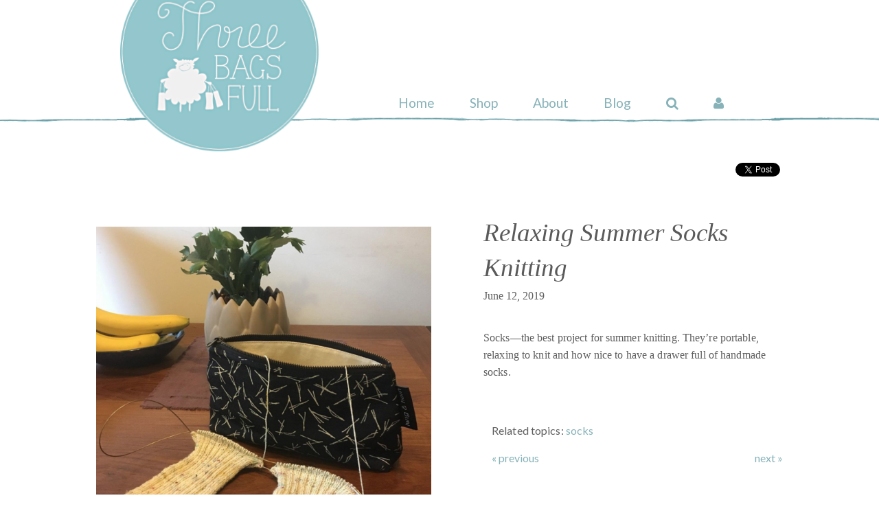

--- FILE ---
content_type: text/html; charset=UTF-8
request_url: https://threebagsfull.ca/blog/relaxing-summer-socks-knitting/
body_size: 8456
content:
<!doctype html>
<html class="no-js" lang="en" itemscope itemtype="http://schema.org/HobbyShop">
  <head>
    <meta charset="UTF-8" />
    <meta name="viewport" content="width=device-width, initial-scale=1.0" />
    <link rel="preconnect" href="https://fonts.googleapis.com" crossorigin>
    <link rel="dns-prefetch" href="https://www.googletagmanager.com">
    <link rel="dns-prefetch" href="https://www.google-analytics.com">
    <title>Relaxing Summer Socks Knitting | Three Bags Full Yarn Store - Shop Online</title>
    
    <meta name="twitter:card" content="summary_large_image" />
    <meta name="twitter:site" content="@threebagsfullca" />
    <meta name="twitter:creator" content="@threebagsfullca" />
    <meta name="twitter:title" property="og:title" content="Relaxing Summer Socks Knitting | Three Bags Full Yarn Store - Shop Online" />
    <meta name="twitter:description" property="og:description" content="Socks—the best project for summer knitting. They’re portable, relaxing to knit and how nice to have a drawer full of handmade socks." />
    <meta name="twitter:image:src" property="og:image" content="https://threebagsfull.ca/assets/uploads/images/2017/7813f51677da281d5e9af3c2e9c3d180.png" />
    
    <meta property="og:url" content="https://threebagsfull.ca/blog/relaxing-summer-socks-knitting/" />
    <meta property="og:type" content="website" />
    
    <meta name="description" content="Socks—the best project for summer knitting. They’re portable, relaxing to knit and how nice to have a drawer full of handmade socks." />
    <meta itemprop="description" content="Socks—the best project for summer knitting. They’re portable, relaxing to knit and how nice to have a drawer full of handmade socks." />
    <meta name="keywords" content="yarn store online, buy yarn online, knitting supplies, crochet yarn shop, yarns sale online,  eco-friendly yarn, wool and knitting accessories, natural fibres, hand-dyed yarns  " />
    <link rel="canonical" href="https://threebagsfull.ca/blog/relaxing-summer-socks-knitting/">
    <link rel="alternate" type="application/rss+xml" title="Three Bags Full Knit Shop Blog Feed" href="https://threebagsfull.ca/blog-feed.xml" />
    
    <base href="https://threebagsfull.ca/">
    
    
    <link href='https://fonts.googleapis.com/css?family=Lato:300,400,700,300italic,400italic,700italic' rel='stylesheet' type='text/css'>
    <link rel="stylesheet" href="assets/_tpl/css/tbf-styles.min.css?v=2.9">
    <script src="assets/_tpl/fdn/js/vendor/modernizr.js"></script>
    

    <style>
        #main-menu a { font-size: 1.2rem; }
        #main-menu ul {
            text-transform: initial;
        }
        #mobile-menu {
            margin: 11.5rem 0 3rem 3rem;
        }
        .has-announcement {
            position: relative;
        }
        .has-announcement::after {
            position: absolute;
            top: -5%;
            left: 5%;
            right: 5%;
            display: block;
            padding: .5rem;
            line-height: 1.1;
            transform: translateY(-1.25rem);
            background: #C75B52;
            z-index: 100;
            border: 1px dotted #000;
            color: #fff;
            content: "IMPORTANT NOTICE: While Three Bags Full is in transition and our inventory is “on the move”, we will need to suspend order fulfillment until March 15, 2023. If you don’t mind waiting to receive your order, you can still make a purchase and enjoy free shipping during this time."
        }
        .social-icons a {
            letter-spacing: 0;
        }
    </style>
    <script>
        const announce = (selector) => {
            if (
                location.search.indexOf('shipping-announcement') >= 0 ||
                new Date() < new Date('2023-03-16 00:00:00.000')
            ) {
                document.querySelector(selector).classList.add('has-announcement');
            }
        }
    </script>

  </head>

<body class="section-blog">
    <!-- begin Wrappers -->
    <div class=" off-canvas-wrap" data-viewport data-offcanvas><div class="inner-wrap" data-viewport>
<!-- Google Tag Manager -->
<noscript><iframe src="//www.googletagmanager.com/ns.html?id=GTM-KH3Q25"
height="0" width="0" style="display:none;visibility:hidden"></iframe></noscript>
<script>(function(w,d,s,l,i){w[l]=w[l]||[];w[l].push({'gtm.start':
new Date().getTime(),event:'gtm.js'});var f=d.getElementsByTagName(s)[0],
j=d.createElement(s),dl=l!='dataLayer'?'&l='+l:'';j.async=true;j.src=
'//www.googletagmanager.com/gtm.js?id='+i+dl;f.parentNode.insertBefore(j,f);
})(window,document,'script','dataLayer','GTM-KH3Q25');</script>
<!-- End Google Tag Manager -->

		<header id="top" class="collapsed">
            <section>
                <div class="row">
                    <!-- Identity -->
                    <div class="large-6 medium-7 columns small-centered medium-uncentered" itemscope="" itemtype="http://schema.org/Brand" data-role-identity>
                        <a class="logo" itemprop="logo" href="https://threebagsfull.ca/">
                            <h1 itemprop="name" >Three Bags Full Yarn Shop – Vancouver</h1>
                        </a>
                    </div>
                    <!-- Main Menu -->
                    <div class="large-10 medium-9 columns hide-for-small" data-role-navigation>
                        <nav id="main-menu">
                            <ul>
                                <li class="home">
                                    <a href="https://threebagsfull.ca/">Home</a>
                                </li>
                                
                                <li class="shop">
                                    <a href="https://shop.threebagsfull.ca/">Shop</a>
                                </li>
                                
                                <li class="custom-link about">
                                    <a href="https://threebagsfull.ca/about/">About</a>
                                </li>
                                
                                <li class="blog">
                                    <a href="https://threebagsfull.ca/blog/">Blog</a>
                                </li>
                                
                                <li class="search">
                                    <a href="https://threebagsfull.ca/search-results" data-role-search ><i class="fa fa-search"></i></a>
                                </li>
                                
                                <li class="user">
                                    <a href="https://shop.threebagsfull.ca/account/login"><i class="fa fa-user"></i></a>
                                </li>
                            </ul>
                        </nav>
                    </div>
                </div>
            </section>
        </header>
		<a class="left-off-canvas-toggle show-for-small" href="#" ><i class="fa fa-bars"></i></a>
        <aside class="left-off-canvas-menu">
            <ul id="mobile-menu" class="">
                <li class="home"><a href="https://threebagsfull.ca/">Home</a></li>
                
                <li class="shop">
                    <a href="https://shop.threebagsfull.ca/">Shop</a>
                    <ul>
                        <li>
                            <a href="https://shop.threebagsfull.ca/collections/yarn">Yarn</a>
                        </li>
                        <li>
                            <a href="https://shop.threebagsfull.ca/collections/needles-and-notions">Needles &amp; Hooks</a>
                        </li>
                        <li>
                            <a href="https://shop.threebagsfull.ca/collections/tools-and-accessories">Tools &amp; Accessories</a>
                        </li>
                        <li>
                            <a href="https://shop.threebagsfull.ca/collections/books-and-magazines">Books &amp; Magazines</a>
                        </li>
                        <li>
                            <a href="https://shop.threebagsfull.ca/collections/books-and-magazines/products/gift-card-digital">Gift Cards</a>
                        </li>
                    </ul>
                </li>
                
                <li class="about"><a href="https://threebagsfull.ca/about/">About</a></li>

                <li class="blog"><a href="https://threebagsfull.ca/blog/">Blog</a></li>

                <li class="search">
                    
                    
                    <form action="https://shop.threebagsfull.ca/search" method="get">
                        <input name="q" type="text" placeholder="search" value="">
                    </form>
                </li>
                <li class="user">
                    <a href="https://shop.threebagsfull.ca/account/login">Login</a>
                </li>
            </ul>
			<nav class="social-icons">
    <a href="/cdn-cgi/l/email-protection#1970777f76596d716b7c7c7b787e6a7f6c7575377a78"><i class="fa fa-envelope-o"></i></a>
    <a href="https://instagram.com/threebagsfullcanada"><i class="fa fa-instagram"></i></a>
    <a href="http://www.ravelry.com/groups/three-bags-full" class="ravelry-icon">
        <svg version="1.1" xmlns="http://www.w3.org/2000/svg" xmlns:xlink="http://www.w3.org/1999/xlink" x="0px" y="0px"
    	 viewBox="0 0 235 186" enable-background="new 0 0 235 186" xml:space="preserve">
            <path fill-rule="evenodd" clip-rule="evenodd" fill="white" d="M130,8c66.7-1.4,106.2,40.1,90,107c-0.3,0-0.7,0-1,0
            	c1.3-47.7-19.3-82.9-55-93c-34.5-9.8-77.7,9-79,36c0.3,0,0.7,0,1,0c15.8-12,36.9-14.2,62-12c1,2.3,2,4.7,3,7c-0.3,1-0.7,2-1,3
            	c-29.7-3.4-50.4,6.4-66,20c1.9,17.2,6.4,30.6,11,44c27,0.8,62.7-6.4,74-22c5.2-0.3,4.3-1.8,7,2c2.3,5.1,0.1,8.8-2,12
            	c-12,4-24,8-36,12c-13,1-26,2-39,3c5.8,12.5,39.5,53.2,64,43c2.9-1.2,13.2-6.4,19-8c0.3,1,0.7,2,1,3c-0.7,0-1.3,0-2,0
            	c-23.1,30.3-67.1,4.4-82-15c-4.7-8-9.3-16-14-24c-8-2-16-4-24-6c-0.5,21.9,6,31.2,12,45c-2.7-2.3-5.3-4.7-8-7
            	c-5.4-13.1-12.7-21.3-13-41c-6.7-3-13.3-6-20-9c6.7,1.7,13.3,3.3,20,5c2.1-24.8,15.1-31.5,24-47c7.3-12.7,2.5-29.8,10-41
            	C94.4,12.4,114.8,14.2,130,8z"/>
            <path fill-rule="evenodd" clip-rule="evenodd" fill="white" d="M75,86c-5.6,8.9-10.8,17.3-13,30c1,0.3,2,0.7,3,1c6,0.7,12,1.3,18,2
            	C80.3,108,77.7,97,75,86z"/>
            <path fill-rule="evenodd" clip-rule="evenodd" fill="white" d="M28,106c0.7,0,1.3,0,2,0C29.3,106,28.7,106,28,106z"/>
            <path fill-rule="evenodd" clip-rule="evenodd" fill="white" d="M30,107c0.7,0,1.3,0,2,0C31.3,107,30.7,107,30,107z"/>
            <path fill-rule="evenodd" clip-rule="evenodd" fill="white" d="M216,122c0.3,0.7,0.7,1.3,1,2C216.7,123.3,216.3,122.7,216,122z"/>
            <path fill-rule="evenodd" clip-rule="evenodd" fill="white" d="M115,170c0.7,0,1.3,0,2,0C116.3,170,115.7,170,115,170z"/>
            <path fill-rule="evenodd" clip-rule="evenodd" fill="white" d="M121,172c0.7,0,1.3,0,2,0C122.3,172,121.7,172,121,172z"/>
        </svg>
    </a>
    <a href="https://twitter.com/threebagsfullca"><i class="fa fa-twitter"></i></a>
    <a href="https://www.pinterest.com/3bagsfullknits/"><i class="fa fa-pinterest"></i></a>
    
</nav>
			
		</aside>
		
		




    <section id="main-content">
        <!-- Article Content -->
        <article class="row blog-entry" data-id="2297">
        <div id="sharing" class="small-16 columns">
            <a href="https://twitter.com/share" class="twitter-share-button" data-url="https://threebagsfull.ca/blog/relaxing-summer-socks-knitting/" data-via="3bf"  data-related="3bf" data-hashtags="knit,yarn,crochet" data-dnt="true">Tweet</a>
            <div class="fb-share-button" data-layout="button" data-href="https://threebagsfull.ca/blog/relaxing-summer-socks-knitting/" style="position: relative; top: -.2rem;"></div>
            
        </div>
    <section class="small-14 medium-7 medium-push-9 columns small-centered medium-uncentered" >  
        <h2>Relaxing Summer Socks Knitting</h2>
        <div class="publishedon">June 12, 2019</div>
        <div class="tags show-for-small-only">
            <p>Related topics: <a href="https://threebagsfull.ca/blog/topics/socks/">socks</a> </p>
        </div>
        <div class="blog-content-secondary show-for-small-only row">
            <img src="/assets/image-cache/uploads/images/2017/7813f51677da281d5e9af3c2e9c3d180.61be2d35.png" alt="">
<p class="caption"></p>
        </div>
        <div class="blog-content-main row">
            
<p>Socks—the best project for summer knitting. They’re portable, relaxing to knit and how nice to have a drawer full of handmade socks.</p>

        </div>
        <div class="tags hide-for-small-only">
            <p>Related topics: <a href="https://threebagsfull.ca/blog/topics/socks/">socks</a> </p>
        </div>
        <nav class="prevnext row hide-for-small-only">
            <a class="small-6 columns prev" href="blog/eco-friendly-burlap-felting-pillow/">
                &laquo; previous
            </a>
            <a class="small-6 columns next" href="blog/shorties-socks-with-koigu/">
                next &raquo;
            </a>
        </nav>
    </section>
    <section class="small-14 medium-8 medium-pull-7 columns small-centered medium-uncentered" >
        <div class="blog-content-secondary hide-for-small-only">
            <img src="/assets/image-cache/uploads/images/2017/7813f51677da281d5e9af3c2e9c3d180.61be2d35.png" alt="">
<p class="caption"></p>
        </div>
        <nav class="prevnext row show-for-small-only">
            <a class="small-6 columns prev" href="blog/eco-friendly-burlap-felting-pillow/">
                &laquo; previous
            </a>
            <a class="small-6 columns next" href="blog/shorties-socks-with-koigu/">
                next &raquo;
            </a>
        </nav>
    </section>


<div class="clearfix"><hr></div>
<div class="small-16 columns small-centered" style="margin-top:50px;margin-bottom:60px">
    <p>From our <a href="https://shop.threebagsfull.ca/">shop</a>:</p>
    <ul class="row">
        <li itemscope itemtype="http://schema.org/IndividualProduct" class="panel-item small-14 medium-8 columns small-centered medium-uncentered">
    <a itemprop="url" href="https://shop.threebagsfull.ca/products/laine-magazine-issue-16-winter-2022" title="Shop Laine Magazine Issue 17 Summer 2023">
        <div class="panel-item-image small-8 columns">
            <img
                itemprop="image"
                src="https://cdn.shopify.com/s/files/1/0659/5855/files/TcANMrYM_09523490-1d32-4410-a07f-5bc57ee0656a.jpg?v=1682600444"
                alt="Shop Laine Magazine Issue 17 Summer 2023"
                width="512"
                height="512"
                style="margin:0"
            >
        </div>
        <div class="panel-item-text small-14 medium-8 columns end">
            <p itemprop="category">Magazine</p>
            <h4 itemprop="name">Laine Magazine Issue 17 Summer 2023</h4>
            <meta itemprop="brand" content="Laine Publishing">
        </div>
    </a>
</li>
<li itemscope itemtype="http://schema.org/IndividualProduct" class="panel-item small-14 medium-8 columns small-centered medium-uncentered">
    <a itemprop="url" href="https://shop.threebagsfull.ca/products/addi-flexiflips" title="Shop Addi FlexiFlips">
        <div class="panel-item-image small-8 columns">
            <img
                itemprop="image"
                src="/assets/image-cache/s/files/1/0659/5855/products/flexiflip2.8345d3b2.jpg"
                alt="Shop Addi FlexiFlips"
                width="700"
                height="398"
                style="margin:0"
            >
        </div>
        <div class="panel-item-text small-14 medium-8 columns end">
            <p itemprop="category">Double Pointed Needles</p>
            <h4 itemprop="name">Addi FlexiFlips</h4>
            <meta itemprop="brand" content="Addi">
        </div>
    </a>
</li>
    </ul>
</div>
        </article>
    </section><!-- /#main-content -->


<footer>
    <div class="footer-nav row">
        <div class="small-16 medium-8 columns">
            <h6>Signup for our newsletter</h6>
            <!-- Begin Mailchimp Signup Form -->
            
            <div id="mc_embed_signup">
              <form action="https://threebagsfull.us2.list-manage.com/subscribe/post?u=102f110eaf9f3985a2ef72715&amp;id=2da1ca4bdf" method="post" id="mc-embedded-subscribe-form" name="mc-embedded-subscribe-form" class="validate" target="_blank" novalidate>
                <div id="mc_embed_signup_scroll">
                  <div style="position: absolute; left: -5000px;" aria-hidden="true"><input type="text" name="b_102f110eaf9f3985a2ef72715_2da1ca4bdf" tabindex="-1" value=""></div>
                  <input type="email" value="" name="EMAIL" class="email" id="mce-EMAIL" placeholder="email address" required
                    style="width: 60%; margin: 10px auto;">
                  <input type="submit" value="Subscribe" name="subscribe" id="mc-embedded-subscribe" class="button"
                    style="border: 1px solid rgba(255,255,255,.5); padding: 12px 18px;">
                </div>
              </form>
            </div>
            <!--End mc_embed_signup-->
        </div>
        <div class="small-16 medium-8 columns archive-links">
          <div class="small-8 columns">
            <h6><a href="https://shop.threebagsfull.ca/pages/shipping-returns">Shipping &amp; Returns</a></h6>
      	    <ul>
      	        <li>Free shipping on orders over $200</li>
      	        <li><a href="https://shop.threebagsfull.ca/pages/shipping-returns">Shipping &amp; Returns Policy</a></li>
      	    </ul>
          </div>
          <div class="small-8 columns">
            <h6>Contact</h6>
            <ul>
                <li>
                    <a href="/cdn-cgi/l/email-protection#452c2b232a05312d37202027242236233029296b2624"><span class="__cf_email__" data-cfemail="731a1d151c33071b0116161112140015061f1f5d1012">[email&#160;protected]</span></a>
                </li>
            </ul>
            <nav class="social-icons">
    <a href="/cdn-cgi/l/email-protection#0b62656d644b7f63796e6e696a6c786d7e676725686a"><i class="fa fa-envelope-o"></i></a>
    <a href="https://instagram.com/threebagsfullcanada"><i class="fa fa-instagram"></i></a>
    <a href="http://www.ravelry.com/groups/three-bags-full" class="ravelry-icon">
        <svg version="1.1" xmlns="http://www.w3.org/2000/svg" xmlns:xlink="http://www.w3.org/1999/xlink" x="0px" y="0px"
    	 viewBox="0 0 235 186" enable-background="new 0 0 235 186" xml:space="preserve">
            <path fill-rule="evenodd" clip-rule="evenodd" fill="white" d="M130,8c66.7-1.4,106.2,40.1,90,107c-0.3,0-0.7,0-1,0
            	c1.3-47.7-19.3-82.9-55-93c-34.5-9.8-77.7,9-79,36c0.3,0,0.7,0,1,0c15.8-12,36.9-14.2,62-12c1,2.3,2,4.7,3,7c-0.3,1-0.7,2-1,3
            	c-29.7-3.4-50.4,6.4-66,20c1.9,17.2,6.4,30.6,11,44c27,0.8,62.7-6.4,74-22c5.2-0.3,4.3-1.8,7,2c2.3,5.1,0.1,8.8-2,12
            	c-12,4-24,8-36,12c-13,1-26,2-39,3c5.8,12.5,39.5,53.2,64,43c2.9-1.2,13.2-6.4,19-8c0.3,1,0.7,2,1,3c-0.7,0-1.3,0-2,0
            	c-23.1,30.3-67.1,4.4-82-15c-4.7-8-9.3-16-14-24c-8-2-16-4-24-6c-0.5,21.9,6,31.2,12,45c-2.7-2.3-5.3-4.7-8-7
            	c-5.4-13.1-12.7-21.3-13-41c-6.7-3-13.3-6-20-9c6.7,1.7,13.3,3.3,20,5c2.1-24.8,15.1-31.5,24-47c7.3-12.7,2.5-29.8,10-41
            	C94.4,12.4,114.8,14.2,130,8z"/>
            <path fill-rule="evenodd" clip-rule="evenodd" fill="white" d="M75,86c-5.6,8.9-10.8,17.3-13,30c1,0.3,2,0.7,3,1c6,0.7,12,1.3,18,2
            	C80.3,108,77.7,97,75,86z"/>
            <path fill-rule="evenodd" clip-rule="evenodd" fill="white" d="M28,106c0.7,0,1.3,0,2,0C29.3,106,28.7,106,28,106z"/>
            <path fill-rule="evenodd" clip-rule="evenodd" fill="white" d="M30,107c0.7,0,1.3,0,2,0C31.3,107,30.7,107,30,107z"/>
            <path fill-rule="evenodd" clip-rule="evenodd" fill="white" d="M216,122c0.3,0.7,0.7,1.3,1,2C216.7,123.3,216.3,122.7,216,122z"/>
            <path fill-rule="evenodd" clip-rule="evenodd" fill="white" d="M115,170c0.7,0,1.3,0,2,0C116.3,170,115.7,170,115,170z"/>
            <path fill-rule="evenodd" clip-rule="evenodd" fill="white" d="M121,172c0.7,0,1.3,0,2,0C122.3,172,121.7,172,121,172z"/>
        </svg>
    </a>
    <a href="https://twitter.com/threebagsfullca"><i class="fa fa-twitter"></i></a>
    <a href="https://www.pinterest.com/3bagsfullknits/"><i class="fa fa-pinterest"></i></a>
    
</nav>
          </div>
        </div>
    </div>
    <div class="copyright row">
        <div class="small-16 medium-8 columns">
          <small>
            <a href="https://threebagsfull.ca/sitemap.xml">sitemap.xml</a> | <a href="https://threebagsfull.ca/terms/">Terms</a> | <a href="https://threebagsfull.ca/privacy/">Privacy</a> &middot;
        </div>
        <div id="owner" class="small-16 medium-8 columns right">
          <small>
            © 2006 - 2025 Three Bags Full Knit Shop,&nbsp; <span itemprop="location">Ottawa, Canada</span>
          </small>
        </div>
    </div>
</footer>
<div id="takeover" style="display:none;">
    <a class="close">&nbsp;</a>
    <div id="modal"></div>
</div>

    <!-- close the off-canvas menu -->
    <a class="exit-off-canvas"></a>
		
    </div></div><!-- close Wrappers -->

    <!-- global includes -->
    
    <script data-cfasync="false" src="/cdn-cgi/scripts/5c5dd728/cloudflare-static/email-decode.min.js"></script><script src="assets/_tpl/js/tbfglobal.min.js"></script>
    <!-- JS init -->
    <script>
        /* foundation init & docready */
        $(document).foundation({
            
        }).ready(function() {
            
            
            $('input[data-role-dd-trigger]').on("change", function(){
                $('header').toggleClass('collapsed');
            });
            $('#takeover').on('click', '.close, .closer', function(e) {
                e.preventDefault();
                $('#takeover').hide();
            });
            $('a[data-role-signup]').on('click', function(e) {

                e.preventDefault();
                $('#modal').load('https://threebagsfull.ca/signup/ #mc_embed_signup');
                $('#takeover').fadeIn();

            });
            $('a[data-role-search]').on('click', function(e) {

                e.preventDefault();
                $('#modal').load('https://threebagsfull.ca/search-results #search-form', function() {
                    $('#modal input[name="search"]').focus();
                });
                $('#takeover').fadeIn();

            });
            
            /* mini-gallery */
            function initMiniGallery() {
                if ($('.mini-gallery').length > 0) {
                    $('.mini-gallery').delegate("a[data-hash]", "click", function(e) {
                        e.preventDefault();
                        _hash = $(this).attr("data-hash");
                        window.location.hash = _hash;
                    });
                }    
            }
            initMiniGallery();
            /* end mini-gallery */
            
        });
        /* end foundation init & docready */
    </script>
    

    <!-- blog scripts require global scripts -->
    <script src="assets/components/slick/slick/slick.min.js"/></script>
    <script>
    
        /* begin custom init with global vars
         * resource base uri @cms 
         */
        var currentBlogNavPage = 1,
            currentTopic = '',
            resource = '/ajax/blogroll-items',
            buildResourceIdentifier,
            fetchData;
        if (currentTopic) {
            resource += '/topics/' + currentTopic + '/?';
        } else {
            resource += '?';
        }
        /* end global vars */
        
        /* do this all on docready cuz we need jQuery, like a crutch 
         * slick carousel gets initialized here
         */
        (function($){
        
            /* utility build URI 
             * requires jQuery
             */
            buildResourceIdentifier = function(base, key, value, params) {
    
                if (typeof $ === 'undefined' || typeof value === 'undefined') {
                    console.log('buildResourceIdentifier returned base value unchanged');
                    return base;
                }
                if (typeof key === 'undefined') key = "page";
                var pObj = (typeof params === 'object') ? params : new Object();
                pObj[key] = value;
                return base += $.param(pObj, false);
    
            }
            /* end utility build URI */
            
            /* utility fetch data 
             * requires jQuery
             * utilizes lscache
             */
            fetchData = function(resource, cachePrefix) {
                
                if (typeof $ === 'undefined' || typeof resource === 'undefined') {
                    console.log('fetchData requirements are undefined');
                    return;
                }
                if (typeof cachePrefix === 'undefined') cachePrefix = "tbf_";
                var data = null,
                    cacheId = cachePrefix + resource;
                    
                // check for lscache data and return if exists
                if (typeof lscache !== 'undefined') {
                    //console.log('attempting to get from cache: ' + cacheId);
                    data = lscache.get(cacheId);
                    if (data) return scrubMarkup(data);
                }
                
                // if no cached data
                //console.log('no lscache data so moving on...');
                $.ajax({
                    url: resource,
                    type: 'get',
                    dataType: 'html',
                    async: false,
                    success: function(d) {
                        data = d;
                    } 
                 });
                if (data && lscache) lscache.set(cacheId, data, 120);
                return data;
    
            }
            /* end utility fetch data */
            
            /* blog post ajax loading 
             * requires jQuery, Modernizr
             * site-specific selectors
             */
            // if history isn't supported, anchors behave normally
            if (Modernizr.history) {
                
                // history is supported, hijack the nav click event
                hijaxBlogNav("nav.blogwrap, nav.prevnext");
                
                // history state changes also trigger ajax loading
                $(window).bind("popstate", function() {
                    if (history.state && history.state.tbfuser) {
                        loadContent(window.location.pathname);
                    }
                });  
            }
    
            // hijax event delegation
            function hijaxBlogNav(selector) {
            
                $(selector).delegate("a", "click", function(e) {
            
                    e.preventDefault();
                    _href = $(this).attr("href");
                    if (currentTopic) _href += '?topics=' + currentTopic;
                    
                    // change the url without a page refresh and add a history entry.
                    history.pushState({ tbfuser: true }, null, _href);
    
                    // call the content loading function
                    loadContent(_href); 
            
                });
                
            }
    
            // content loading function
            function loadContent(href) {
                var mainContent = $("#main-content"),
                    _height = mainContent.outerHeight();
                    
                mainContent
                    .height(_height)
                    .find(".blog-entry")
                    .fadeOut(200, function() { // fade out the content of the current page
                        mainContent.load(href + " .blog-entry", function() { 
                            mainContent.fadeIn(200, function() {
                                mainContent.removeAttr('style');
                                //console.log('ajax success');
                                // google tag manager
                                dataLayer.push({ 'event': 'blogLoadContent' });
                                loadSocial();
                            });
                      
                            $("nav.blogwrap a").removeClass("active");
                            $("nav.blogwrap a[href='" + href + "']").addClass("active");
                            
                            initMiniGallery();
                            hijaxBlogNav("nav.prevnext");
                            
                            if (window.outerWidth < 1025) {
                                $('html, body').animate({scrollTop: mainContent.offset().top - 32 }, 1000);
                            }                        
                        });
            
                });
            
            }
            
            /* end blog post ajax loading */
            
            /* mini-gallery */
            if (typeof initMiniGallery === "undefined") {
                function initMiniGallery() {
                    if ($('.mini-gallery').length > 0) {
                        $('.mini-gallery').delegate("a[data-hash]", "click", function(e) {
                            e.preventDefault();
                            _hash = $(this).attr("data-hash");
                            window.location.hash = _hash;
                        });
                    }    
                }
            }
            initMiniGallery();
            /* end mini-gallery */
            
            /* slick init */
            $('.blogroll').slick({
                slide: 'div',
                infinite: false,
                lazyLoad: 'progressive',
                slidesToShow: 1,
                slidesToScroll: 1,
                responsive: [
                    {
                        breakpoint: 320,
                        settings: {
                            slidesToShow: 1,
                            slidesToScroll: 1
                        }
                    },
                    {
                        breakpoint: 560,
                        settings: {
                            slidesToShow: 2,
                            slidesToScroll: 2
                        }
                    },
                    {
                        breakpoint: 768,
                        settings: {
                            slidesToShow: 3,
                            slidesToScroll: 3
                        }
                    },
                    {
                        breakpoint: 1024,
                        settings: {
                            slidesToShow: 4,
                            slidesToScroll: 4
                        }
                    },
                    {
                        breakpoint: 1600,
                        settings: {
                            slidesToShow: 5,
                            slidesToScroll: 4
                        }
                    },
                    {
                        breakpoint: 1920,
                        settings: {
                            slidesToShow: 6,
                            slidesToScroll: 5
                        }
                    },
                    {
                        breakpoint: 2240,
                        settings: {
                            slidesToShow: 7,
                            slidesToScroll: 6
                        }
                    }
                ]
            });

            /* helper ui elements */
            $('.slick-list.draggable').addClass('hovering');
            window.setTimeout(function() {
                $('.slick-list.draggable').removeClass('hovering');
            }, 1500);

            /* social bits */
            function loadSocial() {

                //Twitter
                if (typeof (twttr) !== 'undefined') {
                    twttr.widgets.load();
                } 
            
                //Facebook
                if (typeof (FB) !== 'undefined') {
                    FB.XFBML.parse();
                } 
              
                //Linked-in
                if (typeof (IN) !== 'undefined') {
                    IN.parse();
                } 
            
                //Google - Note that the google button will not show if you are opening the page from disk - it needs to be http(s)
                if (typeof (gapi) !== 'undefined') {
                    gapi.plusone.go('#sharing');
                } 
                
            }
            
            /* end social bits */

        })(jQuery);
        /* end docready */
        
        /* window load */
        $(window).load(function() {
            
            /* add data to slick */
            function addDataToSlick() {
                
                // wait, do we need to?
                var lastpos = $('.blogroll-item').last().offset().left,
                    fullwidth = 2240 * 2; // using max supported screenwidth * 2;
                        
                // only execute if we need it
                if (lastpos < fullwidth) {
    
                    //console.log('addDataToSlick called');
                    var source = buildResourceIdentifier(resource, "page", currentBlogNavPage + 1);
                    //console.log('buildResourceIdentifier returned: ' + source);
                    var nextPage = fetchData(source);
                    //console.log(nextPage);
                    $('.blogroll')[0].slick.addSlide(nextPage);
                    currentBlogNavPage++;
                
                }
                
            }
            /* end add data to slick */
            
            /* set change event option on slick object */
            $('.blogroll').slickSetOption('onAfterChange', function(){ 
                    addDataToSlick();
                }, false);
            
            (typeof gapi !== 'undefined') && gapi.plusone.go('#sharing'); // set to load explicitly in google tag manager call
            
        });
        /* end window load */
        
    </script>

<script defer src="https://static.cloudflareinsights.com/beacon.min.js/vcd15cbe7772f49c399c6a5babf22c1241717689176015" integrity="sha512-ZpsOmlRQV6y907TI0dKBHq9Md29nnaEIPlkf84rnaERnq6zvWvPUqr2ft8M1aS28oN72PdrCzSjY4U6VaAw1EQ==" data-cf-beacon='{"version":"2024.11.0","token":"fea1cd8270dc447f95c292c9ca125f7e","r":1,"server_timing":{"name":{"cfCacheStatus":true,"cfEdge":true,"cfExtPri":true,"cfL4":true,"cfOrigin":true,"cfSpeedBrain":true},"location_startswith":null}}' crossorigin="anonymous"></script>
</body>
</html>